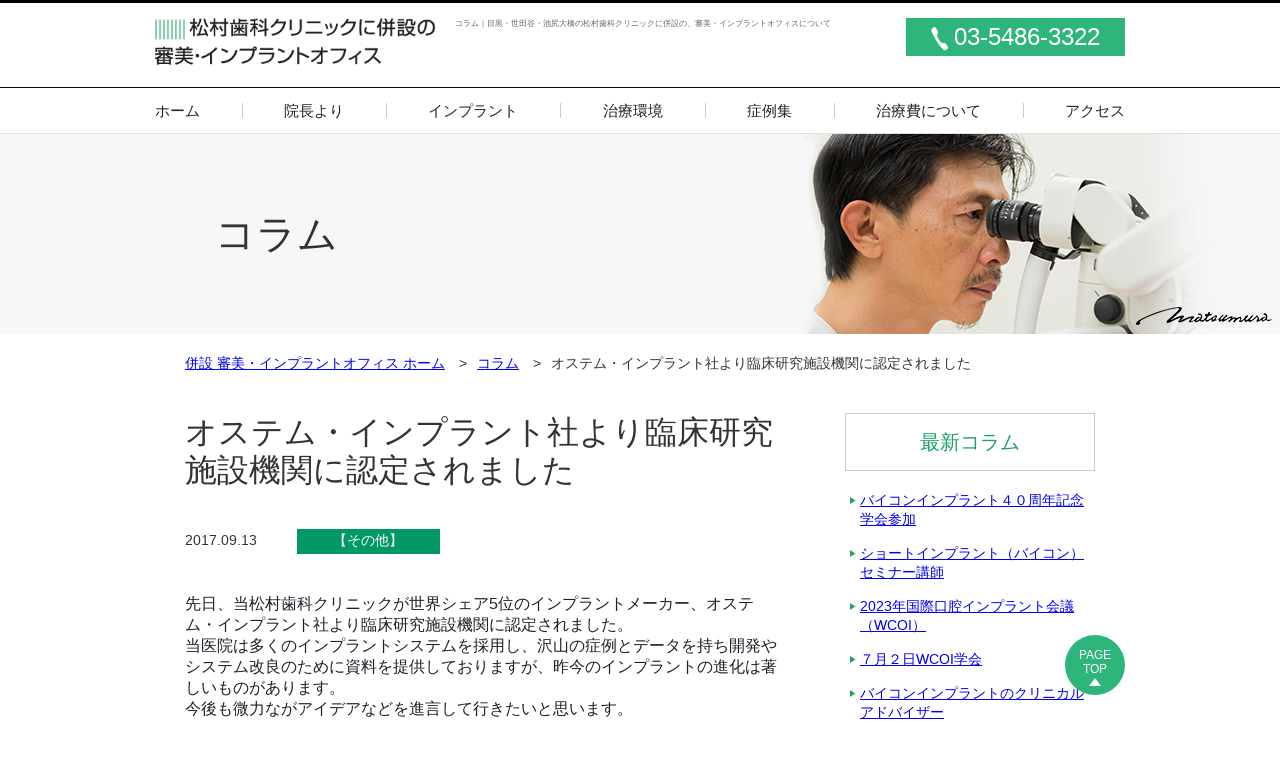

--- FILE ---
content_type: text/html
request_url: http://matsumura-implant.jp/column/detail.html?id=70
body_size: 14318
content:
<!DOCTYPE html>
<html lang="ja">

<head>
<meta charset="utf-8">
<meta http-equiv="X-UA-Compatible" content="IE=edge">
<meta name="viewport" content="width=device-width, minimum-scale=1.0, maximum-scale=10.0, user-scalable=yes">
<meta name="format-detection" content="telephone=no">

<meta name="keywords" content="インプラント,コラム,目黒,世田谷,渋谷">
<meta name="description" content="先日、当松村歯科クリニックが世界シェア5位のインプラントメーカー、オステム・インプラント社より臨床研究施設機関に認定されました。当医院は多くのインプラントシステムを採用し、沢山の症例とデータを持ち開発やシステム改良のために資料を提供しており">
<title>オステム・インプラント社より臨床研究施設機関に認定されました│コラム｜目黒・世田谷・池尻大橋　松村歯科クリニックに併設の、審美・インプラントオフィスについて</title>

<link rel="stylesheet" href="../common/css/style.css">
<link rel="stylesheet" href="css/style.css">
<script src="../common/js/jquery-min.js"></script>
<script src="../common/js/common.js"></script>

<script>
  (function(i,s,o,g,r,a,m){i['GoogleAnalyticsObject']=r;i[r]=i[r]||function(){
  (i[r].q=i[r].q||[]).push(arguments)},i[r].l=1*new Date();a=s.createElement(o),
  m=s.getElementsByTagName(o)[0];a.async=1;a.src=g;m.parentNode.insertBefore(a,m)
  })(window,document,'script','https://www.google-analytics.com/analytics.js','ga');

  ga('create', 'UA-106396058-1', 'auto');
  ga('send', 'pageview');

</script>
</head>

<body>

<header id="pageHeader">
	<div class="logoWrap" id="pagetop">
		<a href="/" class="logo"><img src="../common/images/logo_matsumura.svg" alt="松村歯科クリニックに併設の、審美・インプラントオフィスについて"></a>
		<p>コラム｜目黒・世田谷・池尻大橋の松村歯科クリニックに併設の、審美・インプラントオフィスについて</p>
	</div>
	<p class="telNo"><a href="tel:0354863322">03-5486-3322</a></p>
</header>

<nav id="globalNav">
	<div id="menuOpen"></div>
	<ul>
		<li class="toHome"><a href="../"><span>ホーム</span></a></li>
		<li><a href="../idea/"><span>院長より</span></a></li>
		<li>
			<label for="menuTreatment"><span>インプラント</span><input type="checkbox" id="menuTreatment" /></label>
			<div class="subNavWrap">
				<ul>
					<li><a href="../treatment/about.html"><span>インプラントとは</span></a></li>
					<li><a href="../treatment/flow.html"><span>インプラント治療の流れ</span></a></li>
					<li><a href="../treatment/facility.html"><span>精密機器による診断</span></a></li>
					<li><a href="../treatment/opinion.html"><span>セカンドオピニオン</span></a></li>
					<li><a href="../treatment/material.html"><span>材料について</span></a></li>
					<li><a href="../treatment/immediately.html"><span>抜歯即時・骨造成</span></a></li>
					<li><a href="../treatment/maintenance.html"><span>メンテナンス</span></a></li>
					<li><a href="../treatment/risk.html"><span>インプラントのリスク</span></a></li>
					<li><a href="../treatment/shortimplant.html"><span>ショートインプラントとは</span></a></li>
				</ul>
			</div>
		</li>
		<li><a href="../clinic/"><span>治療環境</span></a></li>
		<li><a href="../case/"><span>症例集</span></a></li>
		<li><a href="../price/"><span>治療費について</span></a></li>
		<li><a href="../access/"><span>アクセス</span></a></li>
	</ul>
	<div id="menuClose"></div>
</nav>

<main>
<section>
	<div id="mainImg">
		<p>コラム</p>
	</div>
	<div id="wrapper">
		<nav id="breadcrumb">
			<ol>
				<li><a href="../">併設 審美・インプラントオフィス ホーム</a></li>
				<li><a href="index.html">コラム</a></li>
				<li>オステム・インプラント社より臨床研究施設機関に認定されました</li>
			</ol>
		</nav>
		<div id="main">

  <article>
			<h1>オステム・インプラント社より臨床研究施設機関に認定されました</h1>
				<div class="entryMeta"><time>2017.09.13</time><span>【その他】</span></div>


<!--


				<p>これはダミーテキストです。これは<a href="../">テキストリンク</a>です。これは<em>emテキスト</em>です。これは<strong>strongテキスト</strong>です。これはダミーテキストです。これはダミーテキストです。これはダミーテキストです。これはダミーテキストです。</p>

				
        
    


				<figure>
					<img src="img/img_dummy.gif" alt="">
					<figcaption>キャプションキャプションキャプションキャプションキャプション</figcaption>
				</figure>
				
				<div class="parallelL">
					<div class="imgS">
						<figure>
							<img src="img/img_dummy.gif" alt="">
							<figcaption>キャプションキャプションキャプション</figcaption>
						</figure>
					</div>
					<div class="txtS">
						<p>これはダミーテキストです。これはダミーテキストです。これはダミーテキストです。これはダミーテキストです。これはダミーテキストです。これはダミーテキストです。これはダミーテキストです。これはダミーテキストです。これはダミーテキストです。これはダミーテキストです。これはダミーテキストです。<br>これはダミーテキストです。これはダミーテキストです。これはダミーテキストです。これはダミーテキストです。</p>
					</div>
				</div>
				
				<div class="parallelR">
					<div class="imgS">
						<figure>
							<img src="img/img_dummy.gif" alt="">
							<figcaption>キャプションキャプションキャプション</figcaption>
						</figure>
					</div>
					<div class="txtS">
						<p>これはダミーテキストです。これはダミーテキストです。これはダミーテキストです。これはダミーテキストです。これはダミーテキストです。これはダミーテキストです。これはダミーテキストです。これはダミーテキストです。これはダミーテキストです。これはダミーテキストです。これはダミーテキストです。<br>これはダミーテキストです。これはダミーテキストです。これはダミーテキストです。これはダミーテキストです。</p>
					</div>
				</div>
				
				<div class="roundL">
					<div class="imgS">
						<figure>
							<img src="img/img_dummy.gif" alt="">
							<figcaption>キャプションキャプションキャプション</figcaption>
						</figure>
					</div>
					<div class="txtS">
						<p>これはダミーテキストです。これはダミーテキストです。これはダミーテキストです。これはダミーテキストです。これはダミーテキストです。これはダミーテキストです。これはダミーテキストです。これはダミーテキストです。これはダミーテキストです。これはダミーテキストです。これはダミーテキストです。<br>これはダミーテキストです。これはダミーテキストです。これはダミーテキストです。これはダミーテキストです。これはダミーテキストです。これはダミーテキストです。これはダミーテキストです。これはダミーテキストです。</p>
					</div>
				</div>
				
				<div class="roundR">
					<div class="imgS">
						<figure>
							<img src="img/img_dummy.gif" alt="">
							<figcaption>キャプションキャプションキャプション</figcaption>
						</figure>
					</div>
					<div class="txtS">
						<p>これはダミーテキストです。これはダミーテキストです。これはダミーテキストです。これはダミーテキストです。これはダミーテキストです。これはダミーテキストです。これはダミーテキストです。これはダミーテキストです。これはダミーテキストです。これはダミーテキストです。これはダミーテキストです。<br>これはダミーテキストです。これはダミーテキストです。これはダミーテキストです。これはダミーテキストです。これはダミーテキストです。これはダミーテキストです。これはダミーテキストです。これはダミーテキストです。</p>
					</div>
				</div>
-->


<p>
           <div class="nicedit text"><span style="font-family:helvetica,arial,;color:rgb(29,33,41);">先日、当松村歯科クリニックが世界シェア5位のインプラントメーカー、オステム・インプラント社より臨床研究施設機関に認定されました。</span><div><span style="font-family:helvetica,arial,;color:rgb(29,33,41);">当医院は多くのインプラントシステムを採用し、沢山の症例とデータを持ち開発やシステム改良のために資料を提供しておりますが、昨今のインプラントの進化は著しいものがあります。</span></div><div><span style="font-family:helvetica,arial,;color:rgb(29,33,41);">今後も微力ながアイデアなどを進言して行きたいと思います。</span><br /></div></div>
                <div class="img"><img src="/apmng/images/img/10131212595d1c32eabc.jpg" width="520" height="320" alt="オステム・インプラント社より臨床研究施設機関に認定されました" class="flImgR onlyPC">
			</div>
                <div class="img"><img src="/apmng/images/img/1013121355d1c32eabc.jpg" width="520" height="320" alt="オステム・インプラント社より臨床研究施設機関に認定されました" class="flImgR onlyPC">
			</div>
      </p>
</article>


<div id="navPage">
	<div class="prev"><a href="detail.html?id=102">前のページ</a></div>	<div class="next"><a href="detail.html?id=69">次のページ</a></div></div>





		</div>
		<div id="sub">
			<h3>最新コラム</h3>
			<ul>

			  <li><a href="/column/detail.html?id=169">バイコンインプラント４０周年記念学会参加</a></li>
  <li><a href="/column/detail.html?id=168">ショートインプラント（バイコン）セミナー講師</a></li>
  <li><a href="/column/detail.html?id=167">2023年国際口腔インプラント会議（WCOI）</a></li>
  <li><a href="/column/detail.html?id=166">７月２日WCOI学会</a></li>
  <li><a href="/column/detail.html?id=165">バイコンインプラントのクリニカルアドバイザー</a></li>


			</ul>
			<h3>カテゴリー</h3>
			<ul>

			<li><a href="category.html?cate=4">【学会】</a></li>
<li><a href="category.html?cate=6">【その他】</a></li>
<li><a href="category.html?cate=5">【症例（インプラント）】</a></li>
<li><a href="category.html?cate=14">【症例（その他）】</a></li>
<li><a href="category.html?cate=0">未指定</a></li>


			</ul>
		</div>
	</div>
</section>
</main>

<div id="toHead"><p><a href="#pagetop">PAGE TOP</a></p></div>

<footer id="pageFooter">
	<ul id="clinicLinks">
		<li>
			<a href="http://matsumura-sika.jp/" target="_blank"><strong>松村歯科クリニック</strong><br><span>OFFICIAL SITE</span><br>
<b>ぜひご覧ください</b></a>
		</li>
		<li>
			<a href="http://matsumura-sika.jp/recruit/" target="_blank">
				<dl>
					<dt>リクルートについて</dt>
					<dd>私の理念（思考原理、行動原理、生きざま）に賛同して信じて付いてきてくれる仲間を探します。</dd>
				</dl>
			</a>
		</li>
	</ul>
	<dl id="clinicInfo">
		<dt><img src="../common/images/logo_matsumura_c.svg" alt="松村歯科クリニックに併設の、審美・インプラントオフィスについて"></dt>
		<dd>
			<dl>
				<dt>所在地</dt>
				<dd>〒153-0044 東京都目黒区大橋2-24-3　中村ビル半地下1F</dd>
				<dt>診療時間</dt>
				<dd>月～土　9:30～13:00 / 14:30～18:30<br>
（土曜は15:30まで）</dd>
				<dt>休診日</dt>
				<dd>木・日・祝日</dd>
				<dt class="telNo">電話</dt>
				<dd>03-5486-3322</dd>
			</dl>
		</dd>
	</dl>
	<nav>
		<dl>
			<dt></dt>
			<dd>
				<ul>
					<li><a href="/">併設 審美・インプラントオフィス ホーム</a></li>
					<li><a href="/idea/">院長より</a></li>
					<!--li><a href="/treatment/">インプラント</a></li-->
					<li><a href="/clinic/">治療環境</a></li>
					<li><a href="/case/">症例集</a></li>
					<li><a href="/price/">治療費について</a></li>
					<li><a href="/access/">アクセス</a></li>
                    <li><a href="/treatment/about.html">インプラントとは</a></li>
					<li><a href="/treatment/flow.html">インプラント治療の流れ</a></li>
					<li><a href="/treatment/facility.html">精密機器による診断</a></li>
					<li><a href="/treatment/opinion.html">セカンドオピニオン</a></li>
					<li><a href="/treatment/material.html">材料について</a></li>
					<li><a href="/treatment/immediately.html">抜歯即時埋入・骨造成</a></li>
					<li><a href="/treatment/maintenance.html">メンテナンス</a></li>
					<li><a href="/treatment/risk.html">インプラントのリスク</a></li>
					<li><a href="/treatment/shortimplant.html"><span>ショートインプラントとは</span></a></li>
                    <li><a href="/column/">コラム</a></li>
				</ul>
			</dd>
			
		</dl>
	</nav>
	<div class="googleMap"><iframe src="https://www.google.com/maps/embed?pb=!1m18!1m12!1m3!1d3242.052571151257!2d139.68291261574376!3d35.65107638020127!2m3!1f0!2f0!3f0!3m2!1i1024!2i768!4f13.1!3m3!1m2!1s0x6018f5fb4d2601dd%3A0xe9dc3ee49de2874a!2z5p2-5p2R5q2v56eR44Kv44Oq44OL44OD44Kv!5e0!3m2!1sja!2sjp!4v1573455488638!5m2!1sja!2sjp" width="600" height="450" frameborder="0" style="border:0;" allowfullscreen=""></iframe></div>
	<p id="copyright"><small>Copyright &copy;MATSUMURA DENTAL CLINIC CT &amp; IMPLANT CENTER all rights reserved.</small></p>
</footer>

</body>
</html>


--- FILE ---
content_type: text/css
request_url: http://matsumura-implant.jp/common/css/style.css
body_size: 25710
content:
@charset: "utf-8";

/* =================================
reset
================================= */
body, dl, dt, dd {
	margin: 0;
	padding: 0;
}
article, section, header, footer, nav, figure, figcaption {
	display: block;
	margin: 0;
	padding: 0;
}
h1, h2, h3, h4, h5, h6, p, li, th, td, dt, dd {
	font-size: 1rem;
	font-weight: normal;
	margin: 0;
	padding: 0;
}
ul, ol {
	margin: 0;
	padding: 0;
	list-style: none;
}
img {
	border-style: none;
	height: auto;
	max-width: 100%;
}

/* =================================
common
================================= */
body {
	border-top: 3px solid #000;
	color: #333;
	background-color: #fff;
	font-family: "ヒラギノ角ゴPro W3", "Hiragino Kaku Gothic Pro", メイリオ, Meiryo, Osaka, "ＭＳ Ｐゴシック", "MS PGothic", Arial, Helvetica, Verdana, sans-serif;
	min-width: 320px;
}
.sectionIn {
	max-width: 970px;
	margin: 0 auto;
}

.sectionIn2 {
	max-width: 910px;
	margin: 0 auto 30px auto;
}
.sectionIn3 {
	max-width: 910px;
	margin: 0 auto;
}
.sectionIn > * + * {
	margin-top: 15px;
}
.layoutCol2,
.layoutCol3,
.layoutCol4,
.layoutCol33 {
	display: flex;
	flex-wrap: wrap;
}
a:link {
	color: #00e;
}
a:visited {
	color: #00006d;
}
a:hover,
a:active {
	color: #1c61fe;
}
p, li, th, td, dt, dd {
	font-size: .9rem;
}
em {
	color: #222;
	font-style: normal;
	font-weight: bold;
}
strong {
	color: #1ea068;
}
@media only screen and (min-width: 641px) {
	.sectionIn > * + * {
		margin-top: 20px;
	}
	.sectionIn h2 {
		font-size: 1.875rem;
		margin-bottom: 30px;
	}
	.sectionIn2 h2 {
		font-size: 1.875rem;
		margin-bottom: 30px;
	}
	.sectionIn3 h2 {
		font-size: 1.875rem;
		margin-bottom: 30px;
	}
	.sectionIn > p {
		font-size: .9375rem;
	}
	p, li, th, td, dt, dd {
		font-size: .9rem;
	}
}

/* button */
.linkButton {
	text-align: center;
}
.linkButton a {
	color: #1ea068;
	background-color: #fff;
	border: 1px solid #ccc;
	display: inline-block;
	font-size: .9rem;
	height: 38px;
	line-height: 38px;
	min-width: 228px;
	text-decoration: none;
}
.linkButton span {
	display: inline-block;
	padding-left: 10px;
	position: relative;
}
.linkButton span:before,
.linkButton span:after {
	border-left: 2px solid #1ea068;
	content: '';
	display: block;
	height: 5px;
	left: 0;
	position: absolute;
}
.linkButton span:before {
	bottom: 50%;
	-webkit-transform: skew(47deg);
	-moz-transform: skew(47deg);
	transform: skew(47deg);
}
.linkButton span:after {
	top: 50%;
	-webkit-transform: skew(-47deg);
	-moz-transform: skew(-47deg);
	transform: skew(-47deg);
}

/* =================================
header
================================= */
#pageHeader {
	position: relative;
	margin: 0 auto;
	max-width: 970px;
	overflow: hidden;
	padding: 5px 10px;
	position: relative;
}

/* logoWrap */
#pageHeader .logoWrap {
	display: table;
	width: 100%;
}
#pageHeader .logoWrap h1,
#pageHeader .logoWrap .logo {
	display: table-row-group;
}
#pageHeader .logoWrap h1 img,
#pageHeader .logoWrap .logo img {
	display: block;
	margin-top: 5px;
	width: 194px;
}
#pageHeader .logoWrap p:not(.logo) {
	display: table-header-group;
	color: #666;
	font-size: .5rem;
	/*text-align: center;*/
}

/* tel number */
#pageHeader .telNo {
	bottom: 6px;
	position: absolute;
	right: 45px;
}
#pageHeader .telNo a {
	background-color: #2db57a;
	cursor: default;
	display: block;
	height: 38px;
	overflow: hidden;
	position: relative;
	text-decoration: none;
	text-indent: 40px;
	width: 38px;
	white-space: nowrap;
}
#pageHeader .telNo a:before {
	background: url(../images/bg_icons.png) 0 -25px no-repeat;
	-webkit-background-size: 25px auto;
	-moz-background-size: 25px auto;
	background-size: 25px auto;
	bottom: 0;
	content: '';
	display: inline-block;
	height: 24px;
	left: 0;
	margin: auto;
	position: absolute;
	right: 0;
	top: 0;
	width: 18px;
}
@media only screen and (min-width: 641px) {
	/* logoWrap */
	#pageHeader .logoWrap h1 img,
	#pageHeader .logoWrap .logo img {
		width: 286px;
	}

	/* tel number */
	#pageHeader .telNo a {
		background-color: #2db57a;
		color: #fff;
		font-size: 1.5rem;
		height: 38px;
		line-height: 38px;
		margin: 10px 0;
		padding: 0 25px;
		text-indent: 0;
		width: auto;
	}
	#pageHeader .telNo a:before {
		position: static;
		margin-right: 5px;
		vertical-align: middle;
	}
}
@media only screen and (min-width: 641px) and (max-width: 768px) {
	/* logoWrap */
	#pageHeader .logoWrap h1 img,
	#pageHeader .logoWrap .logo img {
		margin: 5px 0;
	}

	/* tel number */
	#pageHeader .telNo {
		right: 10px;
	}
}
@media only screen and (min-width: 769px) {
	#pageHeader {
		display: table;
	}

	/* logoWrap */
	#pageHeader .logoWrap {
		display: table-cell;
		vertical-align: middle;
	}
	#pageHeader .logoWrap h1,
	#pageHeader .logoWrap .logo {
		float: left;
		padding: 10px 0;
	}
	#pageHeader .logoWrap h1 img,
	#pageHeader .logoWrap .logo img {
		margin-top: 0;
	}
	#pageHeader .logoWrap p:not(.logo) {
		display: block;
		padding: 10px 15px 10px 300px;
	}

	/* tel number */
	#pageHeader .telNo {
		display: table-cell;
		position: static;
		vertical-align: top;
	}
}

/* =================================
global nav
================================= */
#globalNav {
	position: relative;
	text-align: center;
}
#globalNav a,
#globalNav > ul > li > label {
	color: #222;
	display: block;
	line-height: 1;
	position: relative;
	text-decoration: none;
}
#globalNav > ul > li > label {
	cursor: pointer;
}
#globalNav > ul > li > label > input {
	display: none;
}
#globalNav > div {
	display: none;
}

@media only screen and (max-width: 640px) {
	#globalNav {
		min-width: 320px;
		position: absolute;
		width: 100%;
		z-index: 1000;
	}
	#globalNav > ul {
		background-color: #fff;
	}
	#globalNav a,
	#globalNav > ul > li > label {
		display: block;
		height: 40px;
		min-height: 2em;
		overflow: hidden;
		position: relative;
	}
	#globalNav a:last-child:before,
	#globalNav a:last-child:after {
		border-left: 2px solid #222;
		content: '';
		display: block;
		height: 7px;
		position: absolute;
		right: 12px;
	}
	#globalNav a:last-child:before {
		bottom: 50%;
		-webkit-transform: skew(47deg);
		-moz-transform: skew(47deg);
		transform: skew(47deg);
	}
	#globalNav a:last-child:after {
		top: 50%;
		-webkit-transform: skew(-47deg);
		-moz-transform: skew(-47deg);
		transform: skew(-47deg);
	}
	#globalNav a span,
	#globalNav > ul > li > label span {
		display: block;
		padding: 1em 0;
		position: relative;
		top: 50%;
		-webkit-transform: translateY(-50%);
		-moz-transform: translateY(-50%);
		transform: translateY(-50%);
	}
	#globalNav a:before,
	#globalNav a:after,
	#globalNav > ul > li > label:before,
	#globalNav > ul > li > label:after {
		content: '';
		display: block;
		position: absolute;
	}
	#globalNav a:after,
	#globalNav > ul > li > label:after {
		-webkit-transform: rotate(90deg);
		-moz-transform: rotate(90deg);
		transform: rotate(90deg);
	}
	#globalNav a:not(:last-child):before,
	#globalNav a:not(:last-child):after,
	#globalNav > ul > li > label:before,
	#globalNav > ul > li > label:after {
		border-top: 1px solid #222;
		content: '';
		display: block;
		width: 15px;
		height: 0;
		position: absolute;
		right: 10px;
		top: 0;
		bottom: 0;
		margin: auto 0;
	}
	#globalNav li {
		border-bottom: 1px solid #ccc;
	}
	#globalNav .subNavWrap {
		border-top: 1px solid #ccc;
		margin: 0 0 -1px -1px;
	}
	#globalNav .subNavWrap ul:after {
		clear: both;
		content: '';
		display: block;
	}
	#globalNav .subNavWrap li {
		border-left: 1px solid #ccc;
		float: left;
		font-size: .75rem;
		margin-left: -1px;
		text-align: left;
		width: 50%;
	}
	#globalNav .subNavWrap a {
		padding: 0 15px 0 5px;
	}
	#globalNav .subNavWrap a:before,
	#globalNav .subNavWrap a:after {
		border-width: 1px;
		height: 5px;
		right: 8px;
	}
	#globalNav .toHome {
		background-color: #2db57a;
	}
	#globalNav .toHome a {
		color: #fff;
	}
	#globalNav .toHome a:before,
	#globalNav .toHome a:after {
		border-color: #fff;
	}

	/* sp menu */
	#globalNav > ul {
		margin-top: -10px;
	}
	#globalNav #menuClose {
		display: block;
	}
	#globalNav > ul,
	#globalNav #menuClose,
	#globalNav .subNavWrap {
		height: 0;
		-moz-opacity: 0;
		opacity: 0;
		visibility: hidden;
		overflow: hidden;
	}
	#globalNav > ul {
		-webkit-transition: visibility 0s .2s, opacity .2s, margin-top 0s .2s, height 0s .2s;
		-moz-transition: visibility 0s .2s, opacity .2s, margin-top 0s .2s, height 0s .2s;
		transition: visibility 0s .2s, opacity .2s, margin-top 0s .2s, height 0s .2s;
	}
	#globalNav #menuClose,
	#globalNav .subNavWrap {
		-webkit-transition: visibility 0s .2s, opacity .2s, height .2s;
		-moz-transition: visibility 0s .2s, opacity .2s, height .2s;
		transition: visibility 0s .2s, opacity .2s, height .2s;
	}
	#globalNav.menuOn > ul {
		height: auto;
	}
	#globalNav.menuOn #menuClose {
		height: 40px;
	}
	#globalNav .subNavWrap.menuOn {
		height: 205px;
	}
	#globalNav .subNavWrap li:last-child{
		width: 100%;
		text-align: center;
		border-bottom: unset;
	}
	#globalNav.menuOn > ul,
	#globalNav.menuOn #menuClose,
	#globalNav .subNavWrap.menuOn {
		margin-top: 0;
		-moz-opacity: 1;
		opacity: 1;
		-webkit-transition: all .2s;
		-moz-transition: all .2s;
		transition: all .2s;
		visibility: visible;
	}
	#globalNav #menuOpen {
		background-color: #fff;
		border-color: #2db57a;
		border-style: solid;
		border-width: 18px 8px;
		bottom: 100%;
		display: block;
		height: 2px;
		margin-bottom: 6px;
		position: absolute;
		right: 0;
		-webkit-transition: background-color .2s;
		-moz-transition: background-color .2s;
		transition: background-color .2s;
		width: 22px;
	}
	#globalNav #menuClose {
		background-color: #2db57a;
		position: relative;
	}
	#globalNav #menuOpen:before,
	#globalNav #menuOpen:after,
	#globalNav #menuClose:before,
	#globalNav #menuClose:after {
		border-top: 2px solid #fff;
		bottom: 0;
		content: '';
		display: block;
		height: 0;
		left: 0;
		margin: auto;
		position: absolute;
		top: 0;
		right: 0;
		width: 22px;
	}
	#globalNav #menuOpen:before,
	#globalNav #menuOpen:after {
		-webkit-transition: all .2s;
		-moz-transition: all .2s;
		transition: all .2s;
	}
	#globalNav #menuOpen:before {
		margin-top: -7px;
	}
	#globalNav #menuOpen:after {
		margin-top: 7px;
	}
	#globalNav.menuOn #menuOpen {
		background-color: #2db57a;
	}
	#globalNav.menuOn #menuOpen:before,
	#globalNav.menuOn #menuOpen:after {
		margin-top: 0;
	}
	#globalNav.menuOn #menuOpen:before,
	#globalNav #menuClose:before {
		-webkit-transform: rotate(45deg);
		-moz-transform: rotate(45deg);
		transform: rotate(45deg);
	}
	#globalNav.menuOn #menuOpen:after,
	#globalNav #menuClose:after {
		-webkit-transform: rotate(-45deg);
		-moz-transform: rotate(-45deg);
		transform: rotate(-45deg);
	}
}
@media only screen and (min-width: 641px) and (max-width: 750px) {
	#globalNav .subNavWrap a {
		font-size: .75rem;
	}
}
@media only screen and (min-width: 641px) {
	#globalNav {
		border-top: 1px solid #0c0408;
		border-bottom: 1px solid #e0e0e0;
	}
	#globalNav > ul {
		max-width: 970px;
		margin: 0 auto;
		padding: 0 10px;
		display: flex;
		justify-content: space-between;
		align-items: center;
	}
	#globalNav > ul > li {
		flex-grow: 2;
		font-size: .9375rem;
		text-align: center;
	}
	#globalNav > ul > li:first-child {
		flex-grow: 1;
		text-align: left;
	}
	#globalNav > ul > li:last-child {
		flex-grow: 1;
		text-align: right;
	}
	#globalNav > ul > li > a,
	#globalNav > ul > li > label {
		padding: 1em 0;
		position: relative;
		-webkit-transition: color .2s;
		-moz-transition: color .2s;
		transition: color .2s;
	}
	#globalNav a.current,
	#globalNav > ul > li:hover > a,
	#globalNav > ul > li:hover > label {
		color: #1ea068;
	}
	#globalNav > ul > li + li > a:before,
	#globalNav > ul > li + li > label:before {
		content: '';
		display: block;
		height: 1em;
		border-left: 1px solid #ccc;
		position: absolute;
		left: 0;
		top: 0;
		bottom: 0;
		margin: auto 0;
	}
	#globalNav > ul > li > a:not(:last-child):hover,
	#globalNav > ul > li > label:hover {
		padding: 1em 2em;
		position: relative;
		margin: 0 -2em;
		z-index: 1;
	}
	#globalNav > ul > li > a:not(:last-child):hover:before,
	#globalNav > ul > li > label:hover:before {
		left: 2em;
	}
	#globalNav .subNavWrap {
		left: 0;
		margin-top: -1em;
		opacity: 0;
		position: absolute;
		-webkit-transition: visibility 0s .2s, opacity .2s, margin-top 0s .2s;
		-moz-transition: visibility 0s .2s, opacity .2s, margin-top 0s .2s;
		transition: visibility 0s .2s, opacity .2s, margin-top 0s .2s;
		visibility: hidden;
		width: 100%;
		z-index: 1000;
	}
	#globalNav li:hover .subNavWrap {
		opacity: 1;
		margin-top: 0;
		-webkit-transition: all .2s;
		-moz-transition: all .2s;
		transition: all .2s;
		visibility: visible;
	}
	#globalNav .subNavWrap ul {
		border-left: 1px solid #ccc;
		border-right: 1px solid #ccc;
		max-width: 968px;
		margin: 0 auto;
		padding-top: 1px;
	}
	#globalNav .subNavWrap li {
		background-color: #fff;
		float: left;
		font-size: .9rem;
		width: 33.3%;
	}
	#globalNav .subNavWrap a {
		border: 1px solid #ccc;
		color: #1ea068;
		padding: 55px 5px 5px;
		position: relative;
		margin: -1px 0 0 -1px;
	}
	#globalNav .subNavWrap a:before {
		border-color: #1ea068;
		border-style: solid;
		border-width: 0 1px 1px 0;
		content: '';
		display: inline-block;
		height: 6px;
		margin-right: 5px;
		-webkit-transform: rotate(-45deg);
		-moz-transform: rotate(-45deg);
		transform: rotate(-45deg);
		vertical-align: middle;
		width: 6px;
	}
	#globalNav .subNavWrap a:after {
		background: url(../images/bg_submenu.jpg) center 0 no-repeat;
		content: '';
		display: block;
		height: 40px;
		left: 5px;
		position: absolute;
		right: 5px;
		top: 10px;
	}
	#globalNav .subNavWrap li:nth-child(2) a:after {
		background-position: center -50px;
	}
	#globalNav .subNavWrap li:nth-child(3) a:after {
		background-position: center -100px;
	}
	#globalNav .subNavWrap li:nth-child(4) a:after {
		background-position: center -150px;
	}
	#globalNav .subNavWrap li:nth-child(5) a:after {
		background-position: center -200px;
	}
	#globalNav .subNavWrap li:nth-child(6) a:after {
		background-position: center -250px;
	}
	#globalNav .subNavWrap li:nth-child(7) a:after {
		background-position: center -300px;
	}
	#globalNav .subNavWrap li:nth-child(8) a:after {
		background-position: center -350px;
	}
	#globalNav .subNavWrap li:nth-child(9) a:after {
		background-position: center -385px;
	}
}

/* =================================
article links
================================= */
#articleLinks {
	/*padding: 0 0 30px;*/
	padding: 20px 0 30px;
	background-color: #f7f7f7;
}
#articleLinks a {
	display: block;
	text-decoration: none;
}
#articleLinks dl {
	border: 1px solid #ccc;
}
#articleLinks dt {
	background-color: #2db57a;
	color: #fff;
	text-align: center;
	padding: .2em 10px;
}
#articleLinks dd {
	background-color: #fff;
	color: #666;
	padding: 10px;
}
#articleLinks a {
	display: block;
	text-decoration: none;
}
#articleLinks .layoutCol2 dd {
	position: relative;
	padding: 10px 40px 10px 10px;
}
#articleLinks .layoutCol2 dd:before {
	bottom: 50%;
	-webkit-transform: skew(47deg);
	-moz-transform: skew(47deg);
	transform: skew(47deg);
}
#articleLinks .layoutCol2 dd:after {
	top: 50%;
	-webkit-transform: skew(-47deg);
	-moz-transform: skew(-47deg);
	transform: skew(-47deg);
}   
#articleLinks .layoutCol2 dd:before,
#articleLinks .layoutCol2 dd:after {
	border-left: 1px solid #999;
	content: '';
	display: block;
	height: 14px;
	position: absolute;
	right: 20px;
}
.social_fb {
	max-width: 500px;
	margin: 0 auto;
}
@media only screen and (max-width: 640px) {
	#articleLinks {
		padding: 20px 0 10px;
	}
	#articleLinks .layoutCol2 li + li {
		margin-top: 10px;
	}
	.fb_iframe_widget {
		display: inline;
	}
	.fb_iframe_widget span {
		width: 320px;
	}
}
@media only screen and (min-width: 641px) {
	#articleLinks dt {
		font-size: 1.5rem;
	}
	#articleLinks .layoutCol2 {
		margin-left: -30px;
	}
	#articleLinks .layoutCol2 li {
		margin-left: 30px;
		width: calc(50% - 30px);
	}
}

/* =================================
footer
================================= */
#pageFooter {
	background-color: #f7f7f7;
	color: #222;
	padding: 10px;
}

/* clinic links */
#clinicLinks li {
	border: 1px solid #ccc;
	margin-top: 10px;
}
#clinicLinks a {
	background-color: #fff;
	display: block;
	padding: 12px 42px 12px 12px;
	position: relative;
	text-decoration: none;
}
#clinicLinks a:before,
#clinicLinks a:after {
	border-left: 3px solid #999;
	content: '';
	display: block;
	height: 7px;
	position: absolute;
	right: 20px;
}
#clinicLinks a:before {
	bottom: 50%;
	-webkit-transform: skew(47deg);
	-moz-transform: skew(47deg);
	transform: skew(47deg);
}
#clinicLinks a:after {
	top: 50%;
	-webkit-transform: skew(-47deg);
	-moz-transform: skew(-47deg);
	transform: skew(-47deg);
}
#clinicLinks a[href$='.jp/'] {
	font-weight: bold;
	line-height: 1;
	padding: 1.2rem 12px 0.6rem 68px;
}
#clinicLinks a[href$='.jp/'] strong {
	color: #666;
	font-size: 1.25rem;
	
}
#clinicLinks a[href$='.jp/'] strong:before {
	background: url(../images/logo_matsumura.svg) -1px -2px no-repeat;
	-webkit-background-size: 520px auto;
	-moz-background-size: 520px auto;
	background-size: 520px auto;
	bottom: 0;
	content: '';
	display: inline-block;
	height: 53px;
	left: 12px;
	margin: auto 0;
	position: absolute;
	top: 0;
	width: 49px;
}
#clinicLinks a[href$='.jp/'] strong ~ span {
	color: #aaa;
	font-size: .8125rem;
	line-height: 2.4;
}
#clinicLinks a[href$='.jp/'] b {
	color: #515151;
	font-size: .9rem;
	font-weight:normal;

}
#clinicLinks a[href$='recruit/'] dt {
	color: #2db57a;
	font-size: 1.125rem;
	font-weight: bold;
}
#clinicLinks a[href$='recruit/'] dd {
	color: #515151;
}

#clinicLinks li:last-child a {
	padding: 0.4rem 12px;
}

#clinicLinks li:last-child a img {
	width: 90%;
}

/* clinic info */
#clinicInfo {
	margin-top: 20px;
}
#clinicInfo > dt {
	font-size: 1.5rem;
	font-weight: bold;
	text-align: center;
}
#clinicInfo > dd {
	margin-top: 1em;
}
#clinicInfo > dt img {
	width: 244px;
}
#clinicInfo dd dt {
	display: inline-block;
	float: left;
	font-size: .9rem;
	white-space: nowrap;
}
#clinicInfo dd dt:after {
	content: ':';
	display: inline-block;
	text-align: center;
	width: 1em;
}
#clinicInfo dd dd {
	font-size: .9rem;
	padding: 0 0 .1em 4em;
	margin-bottom: .3em;
}
#clinicInfo .telNo {
	display: none;
}
#clinicInfo .telNo + dd:before {
	background: url(../images/bg_icons.png) 0 -50px no-repeat;
	-webkit-background-size: 25px auto;
	-moz-background-size: 25px auto;
	background-size: 25px auto;
	bottom: 0;
	content: '';
	display: inline-block;
	height: 19px;
	margin-right: 5px;
	overflow: hidden;
	vertical-align: middle;
	width: 15px;
}
#clinicInfo .telNo + dd {
	color: #1ea068;
	font-size: 1.25rem;
	font-weight: bold;
	text-align: center;
	margin-top: 20px;
	padding: 0;
}

/* nav */
#pageFooter nav {
	display: none;
	text-align: center;
}
#pageFooter nav a {
	text-decoration: none;
}
#pageFooter nav a:link {
	color: #222;
}
#pageFooter nav a:visited {
	color: #00006d;
}
#pageFooter nav a:hover,
#pageFooter nav a:active {
	color: #1c61fe;
}
#pageFooter nav dt {
	border-bottom: 1px solid #ccc;
	font-size: 1.125rem;
	padding-bottom: .3em;
}
#pageFooter nav dd + dt {
	margin-top: 30px;
}
#pageFooter nav ul {
	letter-spacing: -.4em;
}
#pageFooter nav li {
	border-left: 1px solid #ccc;
	border-right: 1px solid #ccc;
	display: inline-block;
	font-size: .75rem;
	letter-spacing: 0;
	line-height: 1;
	margin: 1em 0 0 -1px;
	padding: 0 2em;
}

/* google map */
.googleMap {
	margin-top: 20px;
	padding-bottom: 76.5%;
	position: relative;
}
.googleMap iframe {
	height: 100%;
	position: absolute;
	width: 100%;
}

/* copyright */
#copyright {
	margin: 1em 10px;
	text-align: center;
}
#copyright small {
	font-size: .625rem;
}

/* page top */
#toHead {
	bottom: 55px;
	left: 0;
	position: fixed;
	right: 0;
	width: 100%;
	z-index: 999;
}
#toHead p {
	background-color: #2db57a;
	-webkit-border-radius: 100%;
	-moz-border-radius: 100%;
	border-radius: 100%;
	display: block;
	font-size: .75rem;
	height: 60px;
	margin: -30px 10px -30px auto;
	overflow: hidden;
	position: relative;
	width: 60px;
}
#toHead a {
	bottom: -55px;
	color: #fff;
	display: block;
	height: 2.4em;
	left: -60px;
	line-height: 1.2em;
	margin: auto;
	padding: 30px;
	position: absolute;
	right: -60px;
	text-align: center;
	text-decoration: none;
	top: -60px;
	width: 3em;
}
#toHead a:after {
	content: '';
	display: block;
	margin: 2px auto 0;
	width: 0;
	height: 0;
	border-style: solid;
	border-width: 0 6px 8px 6px;
	border-color: transparent transparent #fff transparent;
}

@media only screen and (min-width: 641px) {
	#pageFooter {
		padding-top: 40px;
	}
	#pageFooter > * {
		box-sizing: border-box;
		margin-left: auto;
		margin-right: auto;
		max-width: 910px;
		width: 100%;
	}

	/* clinic info */
	#clinicInfo .telNo + dd {
		font-size: 1.5rem;
		margin-top: 0;
		text-align: left;
	}

	/* nav */
	#pageFooter nav {
		clear: both;
		display: block;
		padding-top: 40px;
	}

	/* google map */
	#pageFooter .googleMap {
		margin-top: 50px;
		padding-bottom: 0;
	}
	#pageFooter .googleMap iframe {
		height: 275px;
		position: static;
	}

	/* copyright */
	#copyright small {
		color: #222;
	}

	/* page top */
	#toHead {
		margin: auto;
		max-width: 970px;
	}
	#toHead p {
		margin-right: 0;
	}
}

@media only screen and (min-width: 769px) {
	/* clinic links */
	#clinicLinks li {
		float: right;
		width: 430px;
		clear: right;
	}

	/* clinic info */
	#clinicInfo {
		margin-top: 10px;
		padding-right: 430px;
		text-align: left;
	}
	#clinicInfo > dt {
		background: url(../images/logo_matsumura.svg) 0 0 no-repeat;
		-webkit-background-size: 286px auto;
		-moz-background-size: 286px auto;
		background-size: 286px auto;
	}
	#clinicInfo > dt img {
		width: 286px;
		-moz-opacity: 0;
		opacity: 0;
	}
	#clinicInfo > dd {
		margin-top: 0;
		padding-right: 10px;
	}
	#clinicInfo > dd dt:first-child {
		position: absolute;
	}
}

/* =================================
下層common
================================= */

section {

	margin: 0 auto;
	background-color: rgba(0,0,0,0);
}
#mainImg {
	position: relative;
	width: 100%;
	max-width: 1400px;
	margin: 0 auto;
	height: 200px;
}
#mainImg h1 {
	position: absolute;
	width: 100%;
	max-width: 910px;
	padding: 0 30px;
	top: 50%;
	left: 0;
	right: 0;
	margin: -1.25rem auto 0;
	font-size: 2.5rem;
	/*color: #1ea068;*/
	line-height: 2.25rem;
	box-sizing: border-box;
}
@media only screen and (max-width: 768px) {
	main > section > #mainImg {
		overflow: hidden;
		height: 100px;
		background-size: auto 100%;
	}
	#mainImg h1 {
		margin-top: -1rem;
		font-size: 2rem;
		line-height: 2rem;
	}
}
@media only screen and (max-width: 640px) {
	#mainImg h1 {
		width: auto;
		height: 100%;
		margin-top: -6rem;
		padding: 5rem 10px;
		background-color: rgba(255,255,255,0.5);
		text-shadow: 0 1px 0 #fff;
		-moz-text-shadow: 0 1px 0 #fff;
		-webkit-text-shadow: 0 1px 0 #fff;
	}
}

#wrapper {
	position: relative;
	width: 100%;
	max-width: 970px;
	margin: 0 auto;
	padding: 0 30px 60px;
	box-sizing: border-box;
}
@media only screen and (max-width: 640px) {
	#wrapper {
		padding: 0 10px 60px;
	}
}
#wrapper:after {
	content: '';
	display: block;
	clear: both;
}
#breadcrumb {
	margin: 20px 0 0;
}
#breadcrumb li {
	display: inline-block;
	font-size: 0.85rem;
}
#breadcrumb li:before {
	content: ">";
	padding: 0 10px;
}
#breadcrumb li:first-child:before {
	content: "";
	padding: 0;
}

/* --------------------------------
main
-------------------------------- */

#main h2 {
	margin-top: 60px;
	/*color: #1ea068;*/
	font-size: 2rem;
	line-height: 1.2;
}
#main h2 {
	text-align: center;
}
section h3 {
	/*color: #222;*/
	color:#bf9927;
	font-size: 1.25rem;
	line-height: 1.2;
}
section #main > h3 {
	margin-top: 40px;
}
section p {
	font-size: .9rem;
	line-height: 1.8;
	margin-top: 40px;
}
section #main > h3 + p {
	margin-top: 20px;
}
@media only screen and (max-width: 768px) {
	#main h2 {
		font-size: 1.5em;
	}
}
@media only screen and (max-width: 640px) {
	section p {
		margin-top: 20px;
	}
}

/* --------------------------------
画像レイアウト
-------------------------------- */

figure {
	margin-top: 40px;
}
figure img {
	vertical-align: text-bottom;
	/*width: 100%;*/
}
figcaption {
	font-size: .9rem;
	line-height: 1.8;
	margin-top: 10px;
	text-align: center;
}
figcaption em,
figcaption strong {
	font-weight: normal;
}
figcaption strong {
	color: #222;
	font-size: 1.25rem;
}
.parallelL:after, .parallelR:after, .roundL:after, .roundR:after {
	content: '';
	display: block;
	clear: both;
}
.parallelL .imgS, .parallelL .txtS, .parallelR .imgS, .parallelR .txtS {
	width: 50%;
	box-sizing: border-box;
}
.parallelL .imgS {
	float: left;
	padding-right: 20px;
}
.parallelL .txtS {
	float: right;
	padding-left: 20px;
}
.parallelR .imgS {
	float: right;
	padding-left: 20px;
}
.parallelR .txtS {
	float: left;
	padding-right: 20px;
}
.roundL .imgS {
	float: left;
	width: calc(50% - 20px);
	margin: 0 40px 40px 0;
}
.roundR .imgS {
	float: right;
	width: calc(50% - 20px);
	margin: 0 0 40px 40px;
}
.roundL .imgS figure, .roundR .imgS figure {
	margin-top: 0;
}
.parallelL .txtS > *, .parallelR .txtS > * {
	margin-top: 20px;
}
.parallelL .txtS p + h3, .parallelR .txtS p + h3 {
	margin-top: 40px
}
.parallelL .txtS > *:first-child, .parallelR .txtS > *:first-child {
	margin-top: 40px;
}

@media only screen and (max-width: 640px) {
	.imgS figure, .parallelL .txtS > *:first-child, .parallelR .txtS > *:first-child {
		margin-top: 20px;
	}
	.parallelL .imgS, .parallelL .txtS, .parallelR .imgS, .parallelR .txtS, .roundL .imgS, .roundR .imgS {
		width: 100%;
		padding: 0;
	}
}



.toplist h3 {
	text-align: left;
	margin-bottom: 10px;
	}
	
.toplist ul {
	margin-bottom: 20px;
	}

--- FILE ---
content_type: text/css
request_url: http://matsumura-implant.jp/column/css/style.css
body_size: 5990
content:
@charset: "utf-8";

/* =================================
section
================================= */

section {
	width: 100%;
	max-width: 1400px;
	margin: 0 auto;
}
#mainImg {
	position: relative;
	width: 100%;
	height: 200px;
	background: #f6f7f6 url(../img/bg_tit.jpg) right top no-repeat;
}
#mainImg h1, #mainImg p {
	position: absolute;
	width: 100%;
	max-width: 910px;
	padding: 0 30px;
	top: 50%;
	left: 0;
	right: 0;
	margin: -1.25rem auto 0;
	font-size: 2.5rem;
	/*color: #1ea068;*/
	line-height: 2.5rem;
	box-sizing: border-box;
}

@media only screen and (max-width: 768px) {
	#mainImg {
		height: 100px;
		background-size: auto 100%;
	}
	#mainImg h1, #mainImg p {
		font-size: 2rem;
	}
}
@media only screen and (max-width: 640px) {
	#mainImg h1, #mainImg p {
		padding: 0 10px;
	}
}

#wrapper {
	position: relative;
	width: 100%;
	max-width: 970px;
	margin: 0 auto;
	padding: 0 30px 60px;
	box-sizing: border-box;
}
@media only screen and (max-width: 640px) {
	#wrapper {
		padding: 0 10px 60px;
	}
}
#wrapper:after {
	content: '';
	display: block;
	clear: both;
}
#breadcrumb {
	margin: 20px 0 0;
}
#breadcrumb li {
	display: inline-block;
	font-size: 0.85rem;
}
#breadcrumb li:before {
	content: ">";
	padding: 0 10px;
}
#breadcrumb li:first-child:before {
	content: "";
	padding: 0;
}

/* =================================
main
================================= */

#main {
	float: left;
	display: inline-block;
	width: 600px;
}
#main article h1, #main h2 {
	margin-top: 40px;
	/*color: #1ea068;*/
	font-size: 2rem;
	line-height: 1.2;
	text-align: left;
}
#main article h1 {
	padding-bottom: ;
}
.archiveList li {
	margin-top: 20px;
	padding-bottom: 20px;
	border-bottom: solid 1px #ccc;
}
.archiveList time {
	display: block;
	float: left;
	width: 6.5em;
	margin-top:5px;
}
.archiveList span {
	float: left;
	width: 10em;
	background: #096;
	padding:0.25em;
	white-space: nowrap;
	color: #FFF;
	text-align:center;
}
.archiveList a {
	display: block;
	clear:both;
	padding-top: 10px;
}
@media screen and (min-width:641px) and ( max-width:970px) {
	#main {
		float: left;
		display: inline-block;
		width: 60%;
	}
}
@media only screen and (max-width: 768px) {
	#main article h1, #main h2 {
		font-size: 1.5em;
	}
}
@media only screen and (max-width: 640px) {
	#main {
		float: none;
		display: block;
		width: 100%;
	}
}

/* --------------------------------
article
-------------------------------- */

.entryMeta {
	margin-top: 40px;
}
.entryMeta:after {
	content: '';
	display: block;
	clear: both;
}
.entryMeta time, .entryMeta span {
	display: inline-block;
	font-size: .85rem;
}
.entryMeta span {
	margin-left: 40px;
	width: 10em;
	background: #096;
	padding:0.25em;
	white-space: nowrap;
	color: #FFF;
	text-align:center;
}
#main article p {
	margin-top: 40px;
	font-size: .9rem;
	line-height: 1.8;
}
figure {
	margin-top: 40px;
}
figure img {
	width: 100%;
	vertical-align: text-bottom;
}
figcaption {
	margin-top: 10px;
	font-size: .8rem;
	text-align: center;
}
.parallelL:after, .parallelR:after, .roundL:after, .roundR:after {
	content: '';
	display: block;
	clear: both;
}
.parallelL .imgS, .parallelL .txtS, .parallelR .imgS, .parallelR .txtS {
	width: 50%;
	box-sizing: border-box;
}
.parallelL .imgS {
	float: left;
	padding-right: 20px;
}
.parallelL .txtS {
	float: right;
	padding-left: 20px;
}
.parallelR .imgS {
	float: right;
	padding-left: 20px;
}
.parallelR .txtS {
	float: left;
	padding-right: 20px;
}
.roundL .imgS {
	float: left;
	width: calc(50% - 20px);
	margin: 0 40px 40px 0;
}
.roundL .imgS figure, .roundR .imgS figure {
	margin-top: 0;
}
.roundR .imgS {
	float: right;
	width: calc(50% - 20px);
	margin: 0 0 40px 40px;
}
@media only screen and (max-width: 640px) {
	.parallelL .imgS, .parallelL .txtS, .parallelR .imgS, .parallelR .txtS, .roundL .imgS, .roundR .imgS {
		width: 100%;
		padding: 0;
	}
}

/* =================================
navPage
================================= */

#navPage {
	position: relative;
	width: 100%;
	margin-top: 40px;
}
#navPage:after {
	content: '';
	display: block;
	clear: both;
}
#navPage .prev, #navPage .next {
	position: relative;
	display: inline-block;
	font-size: 0.85rem;
	z-index: 2;
}
#navPage .prev:before {
	content: "";
	display: inline-block;
	width: 0;
	height: 0;
	margin-right: 6px;
	border-style: solid;
	border-width: 3.5px 6px 3.5px 0;
	border-color: transparent #1ea068 transparent transparent;
}
#navPage .next {
	float: right;
}
#navPage .next:after {
	content: "";
	display: inline-block;
	width: 0;
	height: 0;
	margin-left: 6px;
	border-style: solid;
	border-width: 3.5px 0 3.5px 6px;
	border-color: transparent transparent transparent #1ea068;
}
#navPage .pager {
	position: absolute;
	top: 0;
	left: 0;
	right: 0;
	margin: auto;
	text-align: center;
}
#navPage .pager li {
	display: inline;
	padding-left: 5px;
	font-size: 0.85rem;
	text-align: center;
}
#navPage .pager li:before {
	content: "";
	padding-right: 5px;
}

#navPage .pager li:first-child:before {
	content: "";
	padding-right: 0;
}
@media only screen and (max-width: 768px) {
	#navPage .pager {
		position: relative;
		margin-top: 30px;
	}
}

/* =================================
sub
================================= */

#sub {
	float: right;
	display: inline-block;
	width: 250px;
}
@media screen and (min-width:641px) and ( max-width:970px) {
	#sub {
		float: right;
		display: inline-block;
		width: 32%;
	}
}
@media only screen and (max-width: 640px) {
	#sub {
		float: none;
		display: block;
		width: 100%;
	}
}
#sub h3 {
	margin-top: 40px;
	padding: 20px;
	border: solid 1px #ccc;
	color: #1ea068;
	font-size: 1.25rem;
	line-height: 1rem;
	text-align: center;
}
#sub ul {
	margin-top: 20px;
}
#sub li {
	position: relative;
	padding: 0 5px 15px 15px;
	font-size: 0.9rem;
}
#sub li:before {
	content: "";
	position: absolute;
	display: block;
	width: 0;
	height: 0;
	top: 0.4rem;
	left: 5px;
	border-style: solid;
	border-width: 3.5px 0 3.5px 6px;
	border-color: transparent transparent transparent #1ea068;
}

--- FILE ---
content_type: text/plain
request_url: https://www.google-analytics.com/j/collect?v=1&_v=j102&a=633779020&t=pageview&_s=1&dl=http%3A%2F%2Fmatsumura-implant.jp%2Fcolumn%2Fdetail.html%3Fid%3D70&ul=en-us%40posix&dt=%E3%82%AA%E3%82%B9%E3%83%86%E3%83%A0%E3%83%BB%E3%82%A4%E3%83%B3%E3%83%97%E3%83%A9%E3%83%B3%E3%83%88%E7%A4%BE%E3%82%88%E3%82%8A%E8%87%A8%E5%BA%8A%E7%A0%94%E7%A9%B6%E6%96%BD%E8%A8%AD%E6%A9%9F%E9%96%A2%E3%81%AB%E8%AA%8D%E5%AE%9A%E3%81%95%E3%82%8C%E3%81%BE%E3%81%97%E3%81%9F%E2%94%82%E3%82%B3%E3%83%A9%E3%83%A0%EF%BD%9C%E7%9B%AE%E9%BB%92%E3%83%BB%E4%B8%96%E7%94%B0%E8%B0%B7%E3%83%BB%E6%B1%A0%E5%B0%BB%E5%A4%A7%E6%A9%8B%E3%80%80%E6%9D%BE%E6%9D%91%E6%AD%AF%E7%A7%91%E3%82%AF%E3%83%AA%E3%83%8B%E3%83%83%E3%82%AF%E3%81%AB%E4%BD%B5%E8%A8%AD%E3%81%AE%E3%80%81%E5%AF%A9%E7%BE%8E%E3%83%BB%E3%82%A4%E3%83%B3%E3%83%97%E3%83%A9%E3%83%B3%E3%83%88%E3%82%AA%E3%83%95%E3%82%A3%E3%82%B9%E3%81%AB%E3%81%A4%E3%81%84%E3%81%A6&sr=1280x720&vp=1280x720&_u=IEBAAEABAAAAACAAI~&jid=509350956&gjid=2033219460&cid=638404145.1768611760&tid=UA-106396058-1&_gid=633504436.1768611760&_r=1&_slc=1&z=1837927509
body_size: -451
content:
2,cG-N511L89PBK

--- FILE ---
content_type: application/x-javascript
request_url: http://matsumura-implant.jp/common/js/common.js
body_size: 616
content:
$(function(){
	/* tel-link cansell */
	var ua = navigator.userAgent.toLowerCase();
	if ((ua.indexOf('phone') == -1) && (ua.indexOf('android') == -1)) {
		$("a[href^='tel:']").click(function(e){
            e.preventDefault();
        });
    }
	/* spMenu */
	$("#menuOpen, #menuClose").click(function(){
		$(this).parent().toggleClass('menuOn');
	});
	$("#globalNav > ul > li > label:not(:last-child)").click(function(e){
		
			e.preventDefault();
			$(this).next().toggleClass('menuOn');

	});

	/* page top */
	$("a[href='#pagetop']").click(function(e){
		e.preventDefault();
		$(window).scrollTop(0);
	});
	
});



--- FILE ---
content_type: image/svg+xml
request_url: http://matsumura-implant.jp/common/images/logo_matsumura.svg
body_size: 11270
content:
<svg xmlns="http://www.w3.org/2000/svg" xmlns:xlink="http://www.w3.org/1999/xlink" viewBox="0 0 400 76"><title>Asset 1</title><g id="Layer_2" data-name="Layer 2"><g id="Layer_1-2" data-name="Layer 1"><image width="400" height="76" xlink:href="[data-uri]"/></g></g></svg>

--- FILE ---
content_type: image/svg+xml
request_url: http://matsumura-implant.jp/common/images/logo_matsumura_c.svg
body_size: 11270
content:
<svg xmlns="http://www.w3.org/2000/svg" xmlns:xlink="http://www.w3.org/1999/xlink" viewBox="0 0 400 76"><title>Asset 1</title><g id="Layer_2" data-name="Layer 2"><g id="Layer_1-2" data-name="Layer 1"><image width="400" height="76" xlink:href="[data-uri]"/></g></g></svg>